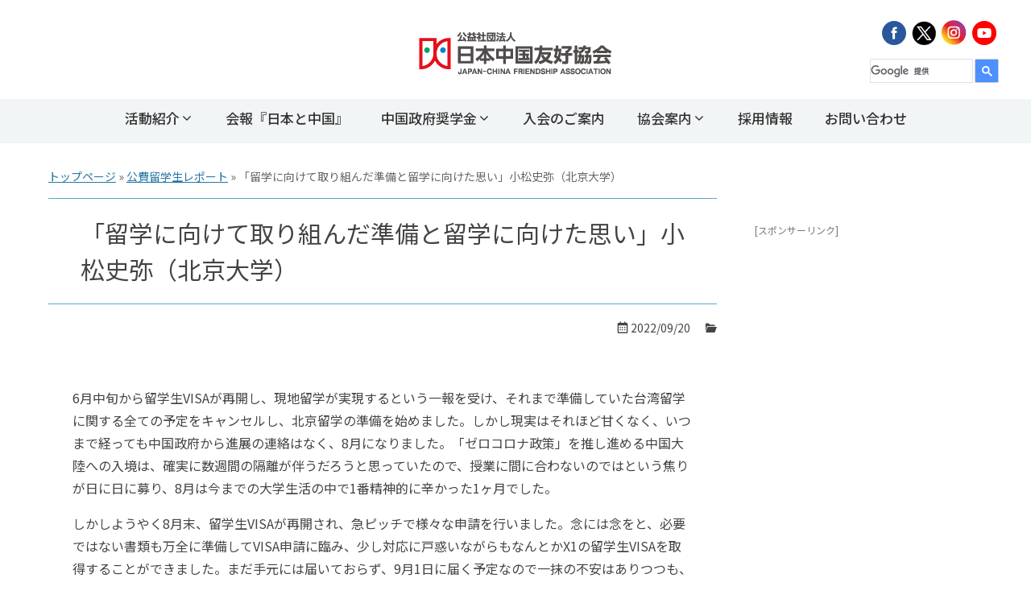

--- FILE ---
content_type: text/html; charset=UTF-8
request_url: https://www.j-cfa.com/study-report/2208komatsu/
body_size: 10816
content:
 <!doctype html>
<html lang="ja"><head>
  <meta charset="utf-8">
  <meta name="viewport" content="width=device-width, initial-scale=1,viewport-fit=cover">
  <meta name="google-adsense-account" content="ca-pub-4650514033477255">
  <meta name="google-site-verification" content="iYXYdoseUa0WY3y2je6-mKNwMtC0cXl7SNPFk6CPlUQ" />

    <link rel="stylesheet" href="https://www.j-cfa.com/wp/wp-content/themes/j-cfa/common/css/animate.min.css">
  <link rel="stylesheet" href="https://www.j-cfa.com/wp/wp-content/themes/j-cfa/common/css/common.css?240618">
  <link rel="stylesheet" href="https://www.j-cfa.com/wp/wp-content/themes/j-cfa/style.css">
      <script src="https://www.j-cfa.com/wp/wp-content/themes/j-cfa/common/js/jquery-1.11.3.min.js"></script>
  <script type="text/javascript" src="https://www.j-cfa.com/wp/wp-content/themes/j-cfa/common/js/followscrolling.js"></script>
  <script>
    var followscrolling = new ATFollowScrolling( {
      element: '#sidebar',
      animation: false,
      parent: 'container',
      offset: 80
    } );
    followscrolling.load();
  </script>
<!-- Google tag (gtag.js) -->
<script async src="https://www.googletagmanager.com/gtag/js?id=G-MJB7BDRK4S"></script>
<script>
  window.dataLayer = window.dataLayer || [];
  function gtag(){dataLayer.push(arguments);}
  gtag('js', new Date());
  gtag('config', 'G-MJB7BDRK4S');
</script>
      <meta name='robots' content='index, follow, max-image-preview:large, max-snippet:-1, max-video-preview:-1' />

	<!-- This site is optimized with the Yoast SEO plugin v26.8 - https://yoast.com/product/yoast-seo-wordpress/ -->
	<title>「留学に向けて取り組んだ準備と留学に向けた思い」小松史弥（北京大学） - 公益社団法人 日本中国友好協会（日中友好協会）</title>
	<link rel="canonical" href="https://www.j-cfa.com/study-report/2208komatsu/" />
	<meta property="og:locale" content="ja_JP" />
	<meta property="og:type" content="article" />
	<meta property="og:title" content="「留学に向けて取り組んだ準備と留学に向けた思い」小松史弥（北京大学） - 公益社団法人 日本中国友好協会（日中友好協会）" />
	<meta property="og:description" content="6月中旬から留学生VISAが再開し、現地留学が実現するという一報を受け、それまで準備していた台湾留学に関する全ての予定をキャンセルし、北京留学の準備を始めました。しかし現実はそれほど甘くなく、いつまで経っても中国政府から [&hellip;]" />
	<meta property="og:url" content="https://www.j-cfa.com/study-report/2208komatsu/" />
	<meta property="og:site_name" content="公益社団法人 日本中国友好協会（日中友好協会）" />
	<meta property="article:modified_time" content="2022-09-20T04:36:33+00:00" />
	<meta property="og:image" content="https://www.j-cfa.com/wp/wp-content/uploads/image001-40-214x300.jpg" />
	<meta name="twitter:card" content="summary_large_image" />
	<meta name="twitter:label1" content="推定読み取り時間" />
	<meta name="twitter:data1" content="3分" />
	<script type="application/ld+json" class="yoast-schema-graph">{"@context":"https://schema.org","@graph":[{"@type":"WebPage","@id":"https://www.j-cfa.com/study-report/2208komatsu/","url":"https://www.j-cfa.com/study-report/2208komatsu/","name":"「留学に向けて取り組んだ準備と留学に向けた思い」小松史弥（北京大学） - 公益社団法人 日本中国友好協会（日中友好協会）","isPartOf":{"@id":"https://www.j-cfa.com/#website"},"primaryImageOfPage":{"@id":"https://www.j-cfa.com/study-report/2208komatsu/#primaryimage"},"image":{"@id":"https://www.j-cfa.com/study-report/2208komatsu/#primaryimage"},"thumbnailUrl":"https://www.j-cfa.com/wp/wp-content/uploads/image001-40-214x300.jpg","datePublished":"2022-09-20T04:34:01+00:00","dateModified":"2022-09-20T04:36:33+00:00","breadcrumb":{"@id":"https://www.j-cfa.com/study-report/2208komatsu/#breadcrumb"},"inLanguage":"ja","potentialAction":[{"@type":"ReadAction","target":["https://www.j-cfa.com/study-report/2208komatsu/"]}]},{"@type":"ImageObject","inLanguage":"ja","@id":"https://www.j-cfa.com/study-report/2208komatsu/#primaryimage","url":"https://www.j-cfa.com/wp/wp-content/uploads/image001-40.jpg","contentUrl":"https://www.j-cfa.com/wp/wp-content/uploads/image001-40.jpg","width":929,"height":1301,"caption":"中国渡航日９月12日成田空港にて"},{"@type":"BreadcrumbList","@id":"https://www.j-cfa.com/study-report/2208komatsu/#breadcrumb","itemListElement":[{"@type":"ListItem","position":1,"name":"トップページ","item":"https://www.j-cfa.com/"},{"@type":"ListItem","position":2,"name":"「留学に向けて取り組んだ準備と留学に向けた思い」小松史弥（北京大学）"}]},{"@type":"WebSite","@id":"https://www.j-cfa.com/#website","url":"https://www.j-cfa.com/","name":"公益社団法人 日本中国友好協会（日中友好協会）","description":"日本中国友好協会（日中友好協会）は人の交流を軸にして多彩な事業を展開しています。","publisher":{"@id":"https://www.j-cfa.com/#organization"},"potentialAction":[{"@type":"SearchAction","target":{"@type":"EntryPoint","urlTemplate":"https://www.j-cfa.com/?s={search_term_string}"},"query-input":{"@type":"PropertyValueSpecification","valueRequired":true,"valueName":"search_term_string"}}],"inLanguage":"ja"},{"@type":"Organization","@id":"https://www.j-cfa.com/#organization","name":"公益社団法人日本中国友好協会","url":"https://www.j-cfa.com/","logo":{"@type":"ImageObject","inLanguage":"ja","@id":"https://www.j-cfa.com/#/schema/logo/image/","url":"https://www.j-cfa.com/wp/wp-content/uploads/2018/09/catch.jpg","contentUrl":"https://www.j-cfa.com/wp/wp-content/uploads/2018/09/catch.jpg","width":600,"height":300,"caption":"公益社団法人日本中国友好協会"},"image":{"@id":"https://www.j-cfa.com/#/schema/logo/image/"}}]}</script>
	<!-- / Yoast SEO plugin. -->


<link rel='dns-prefetch' href='//static.addtoany.com' />
<link rel='dns-prefetch' href='//www.googletagmanager.com' />
<link rel="alternate" title="oEmbed (JSON)" type="application/json+oembed" href="https://www.j-cfa.com/wp-json/oembed/1.0/embed?url=https%3A%2F%2Fwww.j-cfa.com%2Fstudy-report%2F2208komatsu" />
<link rel="alternate" title="oEmbed (XML)" type="text/xml+oembed" href="https://www.j-cfa.com/wp-json/oembed/1.0/embed?url=https%3A%2F%2Fwww.j-cfa.com%2Fstudy-report%2F2208komatsu&#038;format=xml" />
<style id='wp-img-auto-sizes-contain-inline-css' type='text/css'>
img:is([sizes=auto i],[sizes^="auto," i]){contain-intrinsic-size:3000px 1500px}
/*# sourceURL=wp-img-auto-sizes-contain-inline-css */
</style>
<style id='wp-block-library-inline-css' type='text/css'>
:root{--wp-block-synced-color:#7a00df;--wp-block-synced-color--rgb:122,0,223;--wp-bound-block-color:var(--wp-block-synced-color);--wp-editor-canvas-background:#ddd;--wp-admin-theme-color:#007cba;--wp-admin-theme-color--rgb:0,124,186;--wp-admin-theme-color-darker-10:#006ba1;--wp-admin-theme-color-darker-10--rgb:0,107,160.5;--wp-admin-theme-color-darker-20:#005a87;--wp-admin-theme-color-darker-20--rgb:0,90,135;--wp-admin-border-width-focus:2px}@media (min-resolution:192dpi){:root{--wp-admin-border-width-focus:1.5px}}.wp-element-button{cursor:pointer}:root .has-very-light-gray-background-color{background-color:#eee}:root .has-very-dark-gray-background-color{background-color:#313131}:root .has-very-light-gray-color{color:#eee}:root .has-very-dark-gray-color{color:#313131}:root .has-vivid-green-cyan-to-vivid-cyan-blue-gradient-background{background:linear-gradient(135deg,#00d084,#0693e3)}:root .has-purple-crush-gradient-background{background:linear-gradient(135deg,#34e2e4,#4721fb 50%,#ab1dfe)}:root .has-hazy-dawn-gradient-background{background:linear-gradient(135deg,#faaca8,#dad0ec)}:root .has-subdued-olive-gradient-background{background:linear-gradient(135deg,#fafae1,#67a671)}:root .has-atomic-cream-gradient-background{background:linear-gradient(135deg,#fdd79a,#004a59)}:root .has-nightshade-gradient-background{background:linear-gradient(135deg,#330968,#31cdcf)}:root .has-midnight-gradient-background{background:linear-gradient(135deg,#020381,#2874fc)}:root{--wp--preset--font-size--normal:16px;--wp--preset--font-size--huge:42px}.has-regular-font-size{font-size:1em}.has-larger-font-size{font-size:2.625em}.has-normal-font-size{font-size:var(--wp--preset--font-size--normal)}.has-huge-font-size{font-size:var(--wp--preset--font-size--huge)}.has-text-align-center{text-align:center}.has-text-align-left{text-align:left}.has-text-align-right{text-align:right}.has-fit-text{white-space:nowrap!important}#end-resizable-editor-section{display:none}.aligncenter{clear:both}.items-justified-left{justify-content:flex-start}.items-justified-center{justify-content:center}.items-justified-right{justify-content:flex-end}.items-justified-space-between{justify-content:space-between}.screen-reader-text{border:0;clip-path:inset(50%);height:1px;margin:-1px;overflow:hidden;padding:0;position:absolute;width:1px;word-wrap:normal!important}.screen-reader-text:focus{background-color:#ddd;clip-path:none;color:#444;display:block;font-size:1em;height:auto;left:5px;line-height:normal;padding:15px 23px 14px;text-decoration:none;top:5px;width:auto;z-index:100000}html :where(.has-border-color){border-style:solid}html :where([style*=border-top-color]){border-top-style:solid}html :where([style*=border-right-color]){border-right-style:solid}html :where([style*=border-bottom-color]){border-bottom-style:solid}html :where([style*=border-left-color]){border-left-style:solid}html :where([style*=border-width]){border-style:solid}html :where([style*=border-top-width]){border-top-style:solid}html :where([style*=border-right-width]){border-right-style:solid}html :where([style*=border-bottom-width]){border-bottom-style:solid}html :where([style*=border-left-width]){border-left-style:solid}html :where(img[class*=wp-image-]){height:auto;max-width:100%}:where(figure){margin:0 0 1em}html :where(.is-position-sticky){--wp-admin--admin-bar--position-offset:var(--wp-admin--admin-bar--height,0px)}@media screen and (max-width:600px){html :where(.is-position-sticky){--wp-admin--admin-bar--position-offset:0px}}
/*wp_block_styles_on_demand_placeholder:697166aca8cf3*/
/*# sourceURL=wp-block-library-inline-css */
</style>
<style id='classic-theme-styles-inline-css' type='text/css'>
/*! This file is auto-generated */
.wp-block-button__link{color:#fff;background-color:#32373c;border-radius:9999px;box-shadow:none;text-decoration:none;padding:calc(.667em + 2px) calc(1.333em + 2px);font-size:1.125em}.wp-block-file__button{background:#32373c;color:#fff;text-decoration:none}
/*# sourceURL=/wp-includes/css/classic-themes.min.css */
</style>
<link rel='stylesheet' id='wp-polls-css' href='https://www.j-cfa.com/wp/wp-content/plugins/wp-polls/polls-css.css?ver=2.77.3' type='text/css' media='all' />
<style id='wp-polls-inline-css' type='text/css'>
.wp-polls .pollbar {
	margin: 1px;
	font-size: 6px;
	line-height: 8px;
	height: 8px;
	background-image: url('https://www.j-cfa.com/wp/wp-content/plugins/wp-polls/images/default/pollbg.gif');
	border: 1px solid #c8c8c8;
}

/*# sourceURL=wp-polls-inline-css */
</style>
<link rel='stylesheet' id='addtoany-css' href='https://www.j-cfa.com/wp/wp-content/plugins/add-to-any/addtoany.min.css?ver=1.16' type='text/css' media='all' />
<style id='addtoany-inline-css' type='text/css'>
.addtoany_content{
    text-align: right;
}
/*# sourceURL=addtoany-inline-css */
</style>
<script type="text/javascript" id="addtoany-core-js-before">
/* <![CDATA[ */
window.a2a_config=window.a2a_config||{};a2a_config.callbacks=[];a2a_config.overlays=[];a2a_config.templates={};a2a_localize = {
	Share: "共有",
	Save: "ブックマーク",
	Subscribe: "購読",
	Email: "メール",
	Bookmark: "ブックマーク",
	ShowAll: "すべて表示する",
	ShowLess: "小さく表示する",
	FindServices: "サービスを探す",
	FindAnyServiceToAddTo: "追加するサービスを今すぐ探す",
	PoweredBy: "Powered by",
	ShareViaEmail: "メールでシェアする",
	SubscribeViaEmail: "メールで購読する",
	BookmarkInYourBrowser: "ブラウザにブックマーク",
	BookmarkInstructions: "このページをブックマークするには、 Ctrl+D または \u2318+D を押下。",
	AddToYourFavorites: "お気に入りに追加",
	SendFromWebOrProgram: "任意のメールアドレスまたはメールプログラムから送信",
	EmailProgram: "メールプログラム",
	More: "詳細&#8230;",
	ThanksForSharing: "共有ありがとうございます !",
	ThanksForFollowing: "フォローありがとうございます !"
};


//# sourceURL=addtoany-core-js-before
/* ]]> */
</script>
<script type="text/javascript" defer src="https://static.addtoany.com/menu/page.js" id="addtoany-core-js"></script>
<link rel="https://api.w.org/" href="https://www.j-cfa.com/wp-json/" /><meta name="generator" content="Site Kit by Google 1.170.0" /><link rel="icon" href="https://www.j-cfa.com/wp/wp-content/uploads/cropped-0d40a5e4a645fc6b96e767d64ac0878e-32x32.png" sizes="32x32" />
<link rel="icon" href="https://www.j-cfa.com/wp/wp-content/uploads/cropped-0d40a5e4a645fc6b96e767d64ac0878e-192x192.png" sizes="192x192" />
<link rel="apple-touch-icon" href="https://www.j-cfa.com/wp/wp-content/uploads/cropped-0d40a5e4a645fc6b96e767d64ac0878e-180x180.png" />
<meta name="msapplication-TileImage" content="https://www.j-cfa.com/wp/wp-content/uploads/cropped-0d40a5e4a645fc6b96e767d64ac0878e-270x270.png" />
		<style type="text/css" id="wp-custom-css">
			/*コンテストフォーム用追加CSS*/
.contestform th {
width:220px;white-space:normal;
}
.contestform .txtSmall.confirm_hidden {
display:inline-block;
}
.contestform .label {
vertical-align: top;
}
.mw-wp-form_file a{
	display: none;}
	
.mw-wp-form_file::before{ content:'\30A2\30C3\30D7\30ED\30FC\30C9\6E08\307F';
  }		</style>
		
</head>

<body class="wp-singular study_report-template-default single single-study_report postid-10131 wp-theme-j-cfa">
  <div id="mask"></div>
  <div id="wrapper">

        <header class="pageHead">
      <div class="headInner">
        <div class="logo"><a href="https://www.j-cfa.com"><img src="https://www.j-cfa.com/wp/wp-content/themes/j-cfa/common/images/logo.png" alt=""></a>
        </div>
        <div class="rightBlock">
			
			<div class="sns">
			  <a href="https://www.facebook.com/jcfa.head" target="_blank"><img src="https://www.j-cfa.com/wp/wp-content/themes/j-cfa/common/images/ico_fb.png" alt=""></a>
			  <a href="https://twitter.com/jcfa_head" target="_blank"><img src="https://www.j-cfa.com/wp/wp-content/themes/j-cfa/common/images/ico_twi.png" alt=""></a>
			  <a href="https://www.instagram.com/jcfa.head" target="_blank"><img src="https://www.j-cfa.com/wp/wp-content/themes/j-cfa/common/images/ico_inst.png" alt=""></a>
			  <a href="https://www.youtube.com/channel/UCuxeJiCIcMnd7pNapzvZfuQ" target="_blank"><img src="https://www.j-cfa.com/wp/wp-content/themes/j-cfa/common/images/ico_yt.png" alt=""></a>
			</div>
			
			<div class="search">
            <script>
              ( function () {
                var cx = '015264683132521587495:c-rtx5mtcl8';
                var gcse = document.createElement( 'script' );
                gcse.type = 'text/javascript';
                gcse.async = true;
                gcse.src = 'https://cse.google.com/cse.js?cx=' + cx;
                var s = document.getElementsByTagName( 'script' )[ 0 ];
                s.parentNode.insertBefore( gcse, s );
              } )();
            </script>
            <gcse:search></gcse:search>
			</div>
			
      </div>
  </div>
    <div class="navBtn"><span class="icon-menu"></span>
  </div>
  <nav class="gNav">
    <ul id="menu-mainmenu" class="menu"><li id="menu-item-87" class="menu-item menu-item-type-post_type menu-item-object-page menu-item-has-children menu-item-87"><a href="https://www.j-cfa.com/project/">活動紹介</a>
<ul class="sub-menu">
	<li id="menu-item-90" class="menu-item menu-item-type-post_type menu-item-object-page menu-item-90"><a href="https://www.j-cfa.com/project/speech/">全日本中国語スピーチコンテスト</a></li>
	<li id="menu-item-12782" class="menu-item menu-item-type-post_type menu-item-object-page menu-item-12782"><a href="https://www.j-cfa.com/project/hyq/">「漢語橋」日本大会</a></li>
	<li id="menu-item-93" class="menu-item menu-item-type-post_type menu-item-object-page menu-item-93"><a href="https://www.j-cfa.com/project/visit/">日中友好大学生訪中団</a></li>
	<li id="menu-item-92" class="menu-item menu-item-type-post_type menu-item-object-page menu-item-92"><a href="https://www.j-cfa.com/project/conference/">日中友好交流会議</a></li>
	<li id="menu-item-23195" class="menu-item menu-item-type-post_type menu-item-object-page menu-item-23195"><a href="https://www.j-cfa.com/project/apolloshogaku/">アポロトレイディング奨学金</a></li>
	<li id="menu-item-7263" class="menu-item menu-item-type-post_type menu-item-object-page menu-item-7263"><a href="https://www.j-cfa.com/project/scholarship/">アリアケジャパン奨学金</a></li>
	<li id="menu-item-91" class="menu-item menu-item-type-post_type menu-item-object-page menu-item-91"><a href="https://www.j-cfa.com/project/pocketbook/">友好手帳のご案内</a></li>
	<li id="menu-item-88" class="menu-item menu-item-type-post_type menu-item-object-page menu-item-88"><a href="https://www.j-cfa.com/project/china/">雑誌『人民中国』のご案内</a></li>
	<li id="menu-item-8652" class="menu-item menu-item-type-post_type menu-item-object-page menu-item-8652"><a href="https://www.j-cfa.com/project/koryu/">日中大学生スピーチ交流会</a></li>
</ul>
</li>
<li id="menu-item-79" class="menu-item menu-item-type-post_type menu-item-object-page menu-item-79"><a href="https://www.j-cfa.com/report/">会報『日本と中国』</a></li>
<li id="menu-item-94" class="menu-item menu-item-type-post_type menu-item-object-page menu-item-has-children menu-item-94"><a href="https://www.j-cfa.com/studyabroad/">中国政府奨学金</a>
<ul class="sub-menu">
	<li id="menu-item-1813" class="menu-item menu-item-type-post_type menu-item-object-page menu-item-1813"><a href="https://www.j-cfa.com/studyabroad/alumni/">中国留学相談サポート（中国留学友の会）</a></li>
	<li id="menu-item-3450" class="menu-item menu-item-type-post_type menu-item-object-page menu-item-3450"><a href="https://www.j-cfa.com/studyabroad/report/study-report/">マンスリーレポート</a></li>
	<li id="menu-item-3671" class="menu-item menu-item-type-post_type menu-item-object-page menu-item-3671"><a href="https://www.j-cfa.com/studyabroad/ob-introduction/">中国政府奨学生を経験して</a></li>
</ul>
</li>
<li id="menu-item-80" class="menu-item menu-item-type-post_type menu-item-object-page menu-item-80"><a href="https://www.j-cfa.com/join/">入会のご案内</a></li>
<li id="menu-item-81" class="menu-item menu-item-type-post_type menu-item-object-page menu-item-has-children menu-item-81"><a href="https://www.j-cfa.com/about/">協会案内</a>
<ul class="sub-menu">
	<li id="menu-item-422" class="menu-item menu-item-type-post_type menu-item-object-page menu-item-422"><a href="https://www.j-cfa.com/about/">会長挨拶・協会概要</a></li>
	<li id="menu-item-84" class="menu-item menu-item-type-post_type menu-item-object-page menu-item-84"><a href="https://www.j-cfa.com/about/history/">協会の歩み</a></li>
	<li id="menu-item-86" class="menu-item menu-item-type-post_type menu-item-object-page menu-item-86"><a href="https://www.j-cfa.com/about/organize/">組織図・役員名簿</a></li>
	<li id="menu-item-85" class="menu-item menu-item-type-post_type menu-item-object-page menu-item-85"><a href="https://www.j-cfa.com/about/area/">各地の協会</a></li>
	<li id="menu-item-13366" class="menu-item menu-item-type-post_type menu-item-object-page menu-item-13366"><a href="https://www.j-cfa.com/about/women/">全国女性委員会</a></li>
	<li id="menu-item-804" class="menu-item menu-item-type-post_type menu-item-object-page menu-item-804"><a href="https://www.j-cfa.com/about/youth/">全国青年委員会</a></li>
	<li id="menu-item-82" class="menu-item menu-item-type-post_type menu-item-object-page menu-item-82"><a href="https://www.j-cfa.com/about/access/">アクセス</a></li>
	<li id="menu-item-83" class="menu-item menu-item-type-post_type menu-item-object-page menu-item-83"><a href="https://www.j-cfa.com/about/disclosure/">公開情報</a></li>
</ul>
</li>
<li id="menu-item-2437" class="menu-item menu-item-type-post_type menu-item-object-page menu-item-2437"><a href="https://www.j-cfa.com/recruite/">採用情報</a></li>
<li id="menu-item-237" class="menu-item menu-item-type-post_type menu-item-object-page menu-item-237"><a href="https://www.j-cfa.com/contact/">お問い合わせ</a></li>
</ul>  </nav>
  </header>
  <div id="contentsWrap">     <div class="breadcrumb">
  <div class="container">
    <p><a href="https://www.j-cfa.com">トップページ</a> » <a href="https://www.j-cfa.com/study-report/">公費留学生レポート</a> » 
      <span class="breadcrumb_last">
        「留学に向けて取り組んだ準備と留学に向けた思い」小松史弥（北京大学）      </span>
    </p>
  </div>
</div>
 <div class="container" id="container">

  <div class="flex withSB">
        <div class="mainContent">
      <h1 class="title">
        「留学に向けて取り組んだ準備と留学に向けた思い」小松史弥（北京大学）      </h1>
      <div class="postMeta">
        <span class="date"><i class="icon-calendar2"></i> 2022/09/20</span>
        <span class="cat"><i class="icon-folder-open"></i> </span>
      </div>
      <article>


        <div class="editContent">
          <p>6月中旬から留学生VISAが再開し、現地留学が実現するという一報を受け、それまで準備していた台湾留学に関する全ての予定をキャンセルし、北京留学の準備を始めました。しかし現実はそれほど甘くなく、いつまで経っても中国政府から進展の連絡はなく、8月になりました。「ゼロコロナ政策」を推し進める中国大陸への入境は、確実に数週間の隔離が伴うだろうと思っていたので、授業に間に合わないのではという焦りが日に日に募り、8月は今までの大学生活の中で1番精神的に辛かった1ヶ月でした。</p>
<p>しかしようやく8月末、留学生VISAが再開され、急ピッチで様々な申請を行いました。念には念をと、必要ではない書類も万全に準備してVISA申請に臨み、少し対応に戸惑いながらもなんとかX1の留学生VISAを取得することができました。まだ手元には届いておらず、9月1日に届く予定なので一抹の不安はありつつも、まずはここまで進めることができただけでも、8月の成果だと思えます。</p>
<p>今回は留学に向けた想いについて主に話していこうと思います。約2年間、新型コロナウイルス感染拡大のための水際対策により、現地での留学が実現しませんでした。この2年間は私にとって最も精神的に辛かった時期でした。何か心躍ることがあっても、何かで成功を収めることができても、いつも心のどこかで「本当だったらここ（日本）にはいないはずなのに&#8230;。」という感情があり、この感情に囚われない日は1日もありませんでした。周りは就職活動、内定取得、後は卒業論文のみという段階にいるというのに、自分はまだそのスタートラインにも立っていないんだと、周りと比べる癖もついてしまいました。</p>
<p>そんな中で掴み取ったこの留学の機会。期間は残り半年となってしまいましたが、これまで学んできた中国語スキルをフル活用して、積極的な留学生活を送りたいと思います。現地に着いたら、きっと隔離期間がありますが、それを終えてからは、北京大学での希望に満ちた生活が始まります。今回の留学では勉強はもちろん、中国文化や中国人の生活習慣を肌で感じつつ、名跡・世界遺産・高層ビルが並ぶオフィス街・テーマパークなどに足を運び、中国の過去から現在への進展全てを体感したいです。</p>
<div id="attachment_10132" style="width: 224px" class="wp-caption aligncenter"><img fetchpriority="high" decoding="async" aria-describedby="caption-attachment-10132" class="size-medium wp-image-10132" src="https://www.j-cfa.com/wp/wp-content/uploads/image001-40-214x300.jpg" alt="" width="214" height="300" srcset="https://www.j-cfa.com/wp/wp-content/uploads/image001-40-214x300.jpg 214w, https://www.j-cfa.com/wp/wp-content/uploads/image001-40-731x1024.jpg 731w, https://www.j-cfa.com/wp/wp-content/uploads/image001-40-768x1076.jpg 768w, https://www.j-cfa.com/wp/wp-content/uploads/image001-40.jpg 929w" sizes="(max-width: 214px) 100vw, 214px" /><p id="caption-attachment-10132" class="wp-caption-text">中国渡航日９月12日成田空港にて</p></div>
<div class="addtoany_share_save_container addtoany_content addtoany_content_bottom"><div class="a2a_kit a2a_kit_size_32 addtoany_list" data-a2a-url="https://www.j-cfa.com/study-report/2208komatsu" data-a2a-title="「留学に向けて取り組んだ準備と留学に向けた思い」小松史弥（北京大学）"><a class="a2a_button_facebook" href="https://www.addtoany.com/add_to/facebook?linkurl=https%3A%2F%2Fwww.j-cfa.com%2Fstudy-report%2F2208komatsu&amp;linkname=%E3%80%8C%E7%95%99%E5%AD%A6%E3%81%AB%E5%90%91%E3%81%91%E3%81%A6%E5%8F%96%E3%82%8A%E7%B5%84%E3%82%93%E3%81%A0%E6%BA%96%E5%82%99%E3%81%A8%E7%95%99%E5%AD%A6%E3%81%AB%E5%90%91%E3%81%91%E3%81%9F%E6%80%9D%E3%81%84%E3%80%8D%E5%B0%8F%E6%9D%BE%E5%8F%B2%E5%BC%A5%EF%BC%88%E5%8C%97%E4%BA%AC%E5%A4%A7%E5%AD%A6%EF%BC%89" title="Facebook" rel="nofollow noopener" target="_blank"></a><a class="a2a_button_x" href="https://www.addtoany.com/add_to/x?linkurl=https%3A%2F%2Fwww.j-cfa.com%2Fstudy-report%2F2208komatsu&amp;linkname=%E3%80%8C%E7%95%99%E5%AD%A6%E3%81%AB%E5%90%91%E3%81%91%E3%81%A6%E5%8F%96%E3%82%8A%E7%B5%84%E3%82%93%E3%81%A0%E6%BA%96%E5%82%99%E3%81%A8%E7%95%99%E5%AD%A6%E3%81%AB%E5%90%91%E3%81%91%E3%81%9F%E6%80%9D%E3%81%84%E3%80%8D%E5%B0%8F%E6%9D%BE%E5%8F%B2%E5%BC%A5%EF%BC%88%E5%8C%97%E4%BA%AC%E5%A4%A7%E5%AD%A6%EF%BC%89" title="X" rel="nofollow noopener" target="_blank"></a><a class="a2a_button_wechat" href="https://www.addtoany.com/add_to/wechat?linkurl=https%3A%2F%2Fwww.j-cfa.com%2Fstudy-report%2F2208komatsu&amp;linkname=%E3%80%8C%E7%95%99%E5%AD%A6%E3%81%AB%E5%90%91%E3%81%91%E3%81%A6%E5%8F%96%E3%82%8A%E7%B5%84%E3%82%93%E3%81%A0%E6%BA%96%E5%82%99%E3%81%A8%E7%95%99%E5%AD%A6%E3%81%AB%E5%90%91%E3%81%91%E3%81%9F%E6%80%9D%E3%81%84%E3%80%8D%E5%B0%8F%E6%9D%BE%E5%8F%B2%E5%BC%A5%EF%BC%88%E5%8C%97%E4%BA%AC%E5%A4%A7%E5%AD%A6%EF%BC%89" title="WeChat" rel="nofollow noopener" target="_blank"></a><a class="a2a_button_line" href="https://www.addtoany.com/add_to/line?linkurl=https%3A%2F%2Fwww.j-cfa.com%2Fstudy-report%2F2208komatsu&amp;linkname=%E3%80%8C%E7%95%99%E5%AD%A6%E3%81%AB%E5%90%91%E3%81%91%E3%81%A6%E5%8F%96%E3%82%8A%E7%B5%84%E3%82%93%E3%81%A0%E6%BA%96%E5%82%99%E3%81%A8%E7%95%99%E5%AD%A6%E3%81%AB%E5%90%91%E3%81%91%E3%81%9F%E6%80%9D%E3%81%84%E3%80%8D%E5%B0%8F%E6%9D%BE%E5%8F%B2%E5%BC%A5%EF%BC%88%E5%8C%97%E4%BA%AC%E5%A4%A7%E5%AD%A6%EF%BC%89" title="Line" rel="nofollow noopener" target="_blank"></a></div></div>        </div>
      </article>
    </div>
        
<div class="sidebar" id="sidebar">





<!-- AdSense広告 -->
	<div class="GoogleAd">
	<p style="font-size:12px;color:#777;padding: 30px 7px 15px;">[スポンサーリンク]</p>
<!-- 以下に貼り付け -->
<script async src="https://pagead2.googlesyndication.com/pagead/js/adsbygoogle.js?client=ca-pub-4650514033477255"
     crossorigin="anonymous"></script>
<!-- サイドバー広告 -->
<ins class="adsbygoogle"
     style="display:block"
     data-ad-client="ca-pub-4650514033477255"
     data-ad-slot="5810153236"
     data-ad-format="auto"
     data-full-width-responsive="false"></ins>
<script>
     (adsbygoogle = window.adsbygoogle || []).push({});
</script>
<!-- 貼り付け終わり -->
	</div>
</div>  </div>
</div>

 <div class="pageTop"><a href="#">PAGE TOP</a></div>
</div>
 <footer id="pageFoot">
   <div class="foot_widget">
    <div class="container">
      <div class="col2 colStyle">
        <div class="box">
            <h3>公益社団法人 日本中国友好協会<br>
              <span>JAPAN-CHINA FRIENDSHIP ASSOCIATION</span></h3>
            <p class="address">〒111-0043　東京都台東区駒形1-5-6　金井ビル5階<br>
              TEL：03-5811-1521　　FAX：03-5811-1532</p>
        </div>
        <div class="box">
           
          <div class="sns"><p class="txtRight">
			  <a href="https://www.facebook.com/jcfa.head" target="_blank"><img src="https://www.j-cfa.com/wp/wp-content/themes/j-cfa/common/images/ico_fb.png" alt="Facebook"></a> 
			  <a href="https://twitter.com/jcfa_head" target="_blank"><img src="https://www.j-cfa.com/wp/wp-content/themes/j-cfa/common/images/ico_twi.png" alt="Twitter"></a> 
			  <a href="https://www.instagram.com/jcfa.head" target="_blank"><img src="https://www.j-cfa.com/wp/wp-content/themes/j-cfa/common/images/ico_inst.png" alt=""></a>
			  <a href="https://www.youtube.com/channel/UCuxeJiCIcMnd7pNapzvZfuQ" target="_blank"><img src="https://www.j-cfa.com/wp/wp-content/themes/j-cfa/common/images/ico_yt.png" alt=""></a>
			  </p></div>
         
        </div>
      </div>
    </div>
    </div>
    <div class="footNav">
      <div class="container">
        <ul id="menu-footer_menu" class="menu"><li id="menu-item-95" class="menu-item menu-item-type-post_type menu-item-object-page menu-item-home menu-item-95"><a href="https://www.j-cfa.com/">トップページ</a></li>
<li id="menu-item-104" class="menu-item menu-item-type-post_type menu-item-object-page menu-item-104"><a href="https://www.j-cfa.com/project/">活動紹介</a></li>
<li id="menu-item-99" class="menu-item menu-item-type-post_type menu-item-object-page menu-item-99"><a href="https://www.j-cfa.com/report/">会報『日本と中国』</a></li>
<li id="menu-item-105" class="menu-item menu-item-type-post_type menu-item-object-page menu-item-105"><a href="https://www.j-cfa.com/studyabroad/">中国政府奨学金</a></li>
<li id="menu-item-101" class="menu-item menu-item-type-post_type menu-item-object-page menu-item-101"><a href="https://www.j-cfa.com/join/">入会のご案内</a></li>
<li id="menu-item-103" class="menu-item menu-item-type-post_type menu-item-object-page menu-item-103"><a href="https://www.j-cfa.com/about/">会長挨拶・協会概要</a></li>
<li id="menu-item-102" class="menu-item menu-item-type-post_type menu-item-object-page current_page_parent menu-item-102"><a href="https://www.j-cfa.com/information/">協会からのお知らせ</a></li>
<li id="menu-item-1491" class="menu-item menu-item-type-post_type menu-item-object-page menu-item-1491"><a href="https://www.j-cfa.com/recruite/">採用情報・人材募集</a></li>
<li id="menu-item-96" class="menu-item menu-item-type-post_type menu-item-object-page menu-item-96"><a href="https://www.j-cfa.com/contact/">お問い合わせ</a></li>
<li id="menu-item-106" class="menu-item menu-item-type-post_type menu-item-object-page menu-item-106"><a href="https://www.j-cfa.com/document/">資料・友好都市</a></li>
<li id="menu-item-98" class="menu-item menu-item-type-post_type menu-item-object-page menu-item-98"><a href="https://www.j-cfa.com/link/">関連リンク</a></li>
<li id="menu-item-100" class="menu-item menu-item-type-post_type menu-item-object-page menu-item-100"><a href="https://www.j-cfa.com/privacy/">個人情報保護方針</a></li>
<li id="menu-item-97" class="menu-item menu-item-type-post_type menu-item-object-page menu-item-97"><a href="https://www.j-cfa.com/sitemap/">サイトマップ</a></li>
</ul> 
      </div>
    </div>
    <p class="copyright">Copyright &copy; 2026 JAPAN-CHINA FRIENDSHIP ASSOCIATION All Rights Reserved.</p>
  </footer>
</div>
<script src="https://www.j-cfa.com/wp/wp-content/themes/j-cfa/common/js/base.js"></script> 
<script src="https://www.j-cfa.com/wp/wp-content/themes/j-cfa/common/js/common.js"></script> 
<script src="https://www.j-cfa.com/wp/wp-content/themes/j-cfa/common/js/jquery.nicescroll.min.js"></script>
<script>
function isIE() {
    let userAgent = window.navigator.userAgent.toLowerCase();
    if ( userAgent.indexOf( 'msie' ) !== -1 || userAgent.indexOf( 'trident' ) !== -1 ) {
        return true;
    }
    return false;
  };
   document.addEventListener("DOMContentLoaded", function () {
   if ( isIE() ) {
　　$("body").niceScroll();
};
   });

</script>
<script src="https://www.j-cfa.com/wp/wp-content/themes/j-cfa/common/js/wow.min.js"></script> 
<script>
    new WOW().init();
</script>

<script type="speculationrules">
{"prefetch":[{"source":"document","where":{"and":[{"href_matches":"/*"},{"not":{"href_matches":["/wp/wp-*.php","/wp/wp-admin/*","/wp/wp-content/uploads/*","/wp/wp-content/*","/wp/wp-content/plugins/*","/wp/wp-content/themes/j-cfa/*","/*\\?(.+)"]}},{"not":{"selector_matches":"a[rel~=\"nofollow\"]"}},{"not":{"selector_matches":".no-prefetch, .no-prefetch a"}}]},"eagerness":"conservative"}]}
</script>
  
</body>
</html>

--- FILE ---
content_type: text/html; charset=utf-8
request_url: https://www.google.com/recaptcha/api2/aframe
body_size: 113
content:
<!DOCTYPE HTML><html><head><meta http-equiv="content-type" content="text/html; charset=UTF-8"></head><body><script nonce="roIooqK8z2nxcR56AvXbKg">/** Anti-fraud and anti-abuse applications only. See google.com/recaptcha */ try{var clients={'sodar':'https://pagead2.googlesyndication.com/pagead/sodar?'};window.addEventListener("message",function(a){try{if(a.source===window.parent){var b=JSON.parse(a.data);var c=clients[b['id']];if(c){var d=document.createElement('img');d.src=c+b['params']+'&rc='+(localStorage.getItem("rc::a")?sessionStorage.getItem("rc::b"):"");window.document.body.appendChild(d);sessionStorage.setItem("rc::e",parseInt(sessionStorage.getItem("rc::e")||0)+1);localStorage.setItem("rc::h",'1769039537991');}}}catch(b){}});window.parent.postMessage("_grecaptcha_ready", "*");}catch(b){}</script></body></html>

--- FILE ---
content_type: text/css
request_url: https://www.j-cfa.com/wp/wp-content/themes/j-cfa/common/css/common.css?240618
body_size: 6758
content:
@import"//fonts.googleapis.com/earlyaccess/notosansjp.css";@import"//fonts.googleapis.com/earlyaccess/notosansjapanese.css";@import"../fonts/icomoon/style.css";*{margin:0;padding:0;box-sizing:border-box;max-width:100%;word-break:break-all}html{-webkit-font-smoothing:antialiased}html,body,#wrapper{min-height:100%}body{font-family:"Noto Sans JP","Noto Sans Japanese","游ゴシック Medium","游ゴシック体","Yu Gothic Medium",YuGothic,"メイリオ",Meiryo,"ヒラギノ角ゴ ProN","Hiragino Kaku Gothic ProN","ＭＳ Ｐゴシック","MS PGothic",sans-serif;font-weight:400;line-height:1.7;font-size:16px;color:#444}#wrapper{position:relative}img{max-width:100%;height:auto}.btn.focus,.btn:focus,.btn:hover{outline:none}ul li{list-style:none}.clearfix::after{content:"";display:block;clear:both}hr{margin:40px 0;border:none;height:5px;background:url(../images/stripe.png) repeat;opacity:.3}a{color:#2678a5;transition:all .2s ease-out 0s}a:hover{opacity:.8}.container{transition:all .2s ease-out 0s;max-width:100%;margin:0 auto;padding:0 20px;width:1200px}.container::after{content:"";clear:both;display:block}@media screen and (max-width: 1240px){.container{width:1000px}}@media screen and (max-width: 1040px){.container{width:800px}}@media screen and (max-width: 840px){.container{width:600px}}@media screen and (max-width: 630px){.container{width:100%}}.marg0{margin:0 !important}.padd0{padding:0 !important}.mb0{margin-bottom:0 !important}.mb10{margin-bottom:10px !important}.mb15{margin-bottom:15px !important}.mb20{margin-bottom:20px !important}.mb30{margin-bottom:30px !important}.mb40{margin-bottom:40px !important}.mb50{margin-bottom:50px !important}.mb60{margin-bottom:60px !important}.mb70{margin-bottom:70px !important}.mb80{margin-bottom:80px !important}.mb90{margin-bottom:90px !important}.mb100{margin-bottom:100px !important}.mt0{margin-top:0 !important}.txtRed{color:#c50000 !important}.txtLeft{text-align:left !important}.txtCenter{text-align:center !important}.txtRight{text-align:right !important}.imgRight{float:right;margin-bottom:1em;margin-left:1em}.imgLeft{float:left;margin-bottom:1em;margin-right:1em}.txtSmall{font-size:90% !important;color:inherit;font-weight:inherit}.txtXsmall{font-size:80% !important}.mw_wp_form .sizeXS{width:80px}.mw_wp_form .sizeS{width:150px}.mw_wp_form .sizeM{width:300px}.mw_wp_form .sizeL{width:500px}.mw_wp_form .sizeXL{width:100%}.mw_wp_form .required{color:#c50000}.mw_wp_form input[type=text],.mw_wp_form input[type=email],.mw_wp_form input[type=number],.mw_wp_form textarea,.mw_wp_form select{display:inline-block;padding:6px 12px;color:#555;background-color:#fff;background-image:none;border:1px solid #ccc;border-radius:4px;max-width:100%;word-break:break-all;font-size:16px;font-family:"Noto Sans JP","Noto Sans Japanese","游ゴシック Medium","游ゴシック体","Yu Gothic Medium",YuGothic,"メイリオ",Meiryo,"ヒラギノ角ゴ ProN","Hiragino Kaku Gothic ProN","ＭＳ Ｐゴシック","MS PGothic",sans-serif}.mw_wp_form .btns{text-align:center}.mw_wp_form .label{display:inline-block;margin-bottom:5px}.mw_wp_form .confirm_msg,.mw_wp_form .error_msg{display:none}.mw_wp_form.mw_wp_form_confirm .confirm_msg{display:block;text-align:center;font-weight:bold;background:#a0c9df;padding:15px 0}.mw_wp_form.mw_wp_form_error .error_msg{display:block;text-align:center;font-weight:bold;color:red}.mw_wp_form .error{color:red !important;font-weight:bold !important}.disp-block{display:block}.disp-ib{display:inline-block}@media screen and (max-width: 840px){table.breakTable,table.breakTable tbody,table.breakTable tr,table.breakTable th,table.breakTable td,table.breakTable caption{display:block;width:100%}}#mask{position:fixed;z-index:999999;background:#fff;top:0;left:0;bottom:0;right:0}.btn,.mw_wp_form input[type=submit],.mw_wp_form button,.mw_wp_form input[type=submit],.mw_wp_form input[type=reset],.mw_wp_form input[type=button]{display:inline-block;background:#2d8fc5;color:#fff !important;text-decoration:none;font-size:20px;padding:10px 40px 8px;min-width:200px;border-radius:5px;margin:20px 15px;text-align:center;font-weight:500;border:none;outline:none;border-bottom:10px solid #2678a5;cursor:pointer;max-width:100%;-webkit-appearance:none;line-height:1}.btn:hover,.mw_wp_form input[type=submit]:hover,.mw_wp_form button:hover,.mw_wp_form input[type=submit]:hover,.mw_wp_form input[type=reset]:hover,.mw_wp_form input[type=button]:hover{opacity:.8}.btn::before,.mw_wp_form input[type=submit]::before,.mw_wp_form button::before,.mw_wp_form input[type=submit]::before,.mw_wp_form input[type=reset]::before,.mw_wp_form input[type=button]::before{content:"";font-family:icomoon}input[type=reset],button.back{background:#999;border-bottom:10px solid #666}input[type=reset]::before,button.back::before{content:""}@media screen and (max-width: 840px){.mw_wp_form input[type=submit],.mw_wp_form button,.mw_wp_form input[type=submit],.mw_wp_form input[type=reset],.mw_wp_form input[type=button]{margin:0 2% 30px;width:45%;min-width:45%;font-size:16px;padding:10px 0 6px}}table{border-collapse:collapse;border:1px solid #ccc;width:100%;height:auto !important;margin-bottom:1em}table tr{height:auto !important}table th{white-space:nowrap;padding:15px 20px;border:1px solid #ccc;vertical-align:top;background:#f2f5f6;font-weight:400;height:auto !important}table td{padding:15px 20px;border:1px solid #ccc;height:auto !important}@media screen and (max-width: 840px){table th{padding:10px 15px;font-size:14px}table td{padding:10px 15px;font-size:14px}}.editContent h2,.editContent h3,.editContent h4,.editContent h5,.editContent h6{margin:2em 0 1em;font-weight:500;width:100%;clear:both}.editContent h1{font-size:32px}.editContent h2{font-size:24px}.editContent h3{font-size:20px}.editContent h4{font-size:18px}.editContent h5{font-size:16px}.editContent h6{font-size:14px}@media screen and (max-width: 1040px){.editContent h1{font-size:22px}.editContent h2{font-size:20px}.editContent h3{font-size:18px}.editContent h4{font-size:16px}.editContent h5{font-size:15px}.editContent h6{font-size:14px}}.editContent ul,.editContent ol{margin:15px 0;padding-left:2em}@media screen and (max-width: 840px){.editContent ul,.editContent ol{padding-left:1em}}.editContent ul li{list-style:disc}.editContent li{font-size:16px;margin-bottom:.5em}.editContent hr{border:0;border-bottom:1px solid #898989;margin:2em 0;height:0;clear:both}.editContent p{margin-bottom:1em;font-size:16px;line-height:1.8}@media screen and (max-width: 840px){.editContent p{font-size:15px}}.editContent strong{font-weight:600}.editContent em{font-style:italic}.editContent blockquote{display:block}@media screen and (max-width: 840px){.editContent table,.editContent tbody,.editContent tr,.editContent th,.editContent td,.editContent caption{display:block;width:100% !important}.editContent table{border:none !important}.editContent td,.editContent th{border:1px solid #ddd}}@media screen and (max-width: 840px){.editContent table.noBreak td,.editContent table.noBreak th{display:table-cell;width:auto !important}.editContent table.noBreak tr{display:table-row}.editContent table.noBreak tbody{display:table-row-group}}.editContent .aligncenter{display:block;margin:0 auto}.editContent .alignleft{float:left;margin-right:30px;margin-bottom:30px}.editContent .alignright{float:right;margin-left:30px;margin-bottom:30px}@media screen and (max-width: 1040px){.editContent .alignleft,.editContent .alignright{float:none;margin-right:0;display:block;margin:0 auto 30px}}.editContent .wp-caption-text{font-size:80%;font-weight:500}.editContent h2{position:relative;line-height:1.5;border-left:5px solid #53a7d4;padding:0 20px 0;margin-right:-25px}@media screen and (max-width: 1040px){.editContent h2{font-size:20px}}.editContent .waku01{border:1px solid #ccc;margin:1em 0;padding:20px;background:#f8f8f8;overflow:hidden}.editContent .waku01 *:last-child{margin-bottom:0}.editContent .waku01 *:first-child{margin-top:0}.editContent .btnStyle a{display:inline-block;background:#2d8fc5;color:#fff !important;text-decoration:none;font-size:20px;padding:10px 40px 8px;min-width:200px;border-radius:5px;margin:20px 0;text-align:center;font-weight:500;border:none;outline:none;border-bottom:10px solid #2678a5;cursor:pointer;max-width:100%;-webkit-appearance:none}.editContent .btnStyle a:hover{opacity:.8}.editContent .btnStyle a::before{content:"";font-family:icomoon}.colStyle{display:flex;margin-right:-15px;margin-left:-15px;max-width:none;flex-wrap:wrap}.colStyle .box{padding:15px;flex:1}.colStyle .box .boxInner{height:100%}.colStyle.col2 .box{width:50%;max-width:50%;min-width:50%}.colStyle.col3 .box{width:33.333%;max-width:33.333%;min-width:33.333%}.colStyle.col4 .box{width:25%;max-width:25%;min-width:25%}.colStyle.col5 .box{width:20%;max-width:20%;min-width:20%}.colStyle.col6 .box{width:16.666%;max-width:16.666%;min-width:16.666%}@media screen and (max-width: 1040px){.colStyle .box{width:50% !important;min-width:50% !important;max-width:50% !important}}@media screen and (max-width: 840px){.colStyle .box{width:100% !important;min-width:100% !important;max-width:100% !important}}.inlineWrap .box{display:inline-block;vertical-align:middle;padding:15px}.flex{display:flex;align-items:center}.pageHead{width:100%;background:#fff;position:relative;z-index:9999}@media screen and (max-width: 1040px){.pageHead{padding:15px 0;position:fixed;box-shadow:0 2px 10px rgba(0,0,0,.3)}}.pageHead .headInner{position:relative;padding:0 60px}@media screen and (max-width: 1040px){.pageHead .headInner{padding:0 20px}}.pageHead .logo{text-align:center;padding-top:40px;margin-bottom:30px}.pageHead .logo img{vertical-align:top}@media screen and (max-width: 1040px){.pageHead .logo{padding:0;margin-bottom:0;text-align:center}}@media screen and (max-width: 630px){.pageHead .logo{text-align:left}.pageHead .logo img{max-height:40px;max-width:70%}}.pageHead .rightBlock{position:absolute;width:160px;right:40px;top:25px;overflow:hidden}.pageHead .rightBlock .sns{float:right;margin-bottom:10px}.pageHead .rightBlock .sns a{display:inline-block;margin-right:3px}.pageHead .rightBlock .search{float:right;width:160px;clear:right}.pageHead .rightBlock .search .cse .gsc-control-cse,.pageHead .rightBlock .search .gsc-control-cse{padding:0;border:none}.pageHead .rightBlock .search table{border:none}.pageHead .rightBlock .search table td{padding:0;border:none}.pageHead .rightBlock .search .cse .gsc-search-button-v2,.pageHead .rightBlock .search .gsc-search-button-v2{border:none;vertical-align:top;height:30px;padding:0;width:30px;border:1px solid #cecece}.pageHead .rightBlock .search .gsc-search-button{cursor:pointer}.pageHead .rightBlock .search .gsc-search-button svg{max-width:none}.pageHead .rightBlock .search .gsc-input-box{box-shadow:none !important}.pageHead .rightBlock .search .gsc-search-box-tools .gsc-search-box input.gsc-input{height:28px !important;padding:0 10px !important}.pageHead .rightBlock .search table{margin-bottom:0}@media screen and (max-width: 1040px){.pageHead .rightBlock{display:none}}.pageHead.fixed{position:fixed;width:100%;border-bottom:4px solid #2678a5;font-size:15px;padding:0 60px}@media screen and (max-width: 1240px){.pageHead.fixed{padding:0 30px}}@media screen and (max-width: 1240px){.pageHead.fixed .headInner{padding:0px}}.pageHead.fixed .logo{float:left;padding:15px 0;margin-bottom:0}.pageHead.fixed .logo img{max-height:40px;width:auto}.pageHead.fixed .rightBlock{display:none}.navBtn{display:none;position:absolute;z-index:9999;right:15px;top:50%;margin-top:-15px;font-size:28px;height:30px;width:30px;line-height:30px;text-align:center;border-radius:5px;cursor:pointer;color:#53a7d4}@media screen and (max-width: 1040px){.navBtn{display:block}}.gNav{background:#f2f5f6;padding:0 60px;text-align:center;font-size:17px;font-weight:500}.gNav a{text-decoration:none;display:block;padding:10px 20px}@media screen and (max-width: 1040px){.gNav a{font-size:15px}}.gNav>ul{display:inline-block;text-align:left}.gNav>ul>li{position:relative;float:left}.gNav>ul>li>a{color:#333}@media screen and (max-width: 1240px){.gNav>ul>li>a{padding:10px 15px;font-size:15px}}.gNav>ul>li>a:hover{color:#2678a5;opacity:1}.gNav li.menu-item-has-children>a::after{content:"";font-family:icomoon}@media screen and (max-width: 1040px){.gNav li.menu-item-has-children>a::after{display:none}}.gNav ul.sub-menu{transition:all .2s ease-out 0s;position:absolute;height:0;overflow:hidden;left:50%;top:130%;transform:translateX(-50%);right:auto;white-space:nowrap;max-width:initial;opacity:0;background:#fff;display:block;box-shadow:0 0 15px rgba(0,0,0,.3);z-index:99;max-width:none}.gNav ul.sub-menu ul.sub-menu{left:100%;top:0;right:auto}.gNav .menu-item-has-children:hover>ul.sub-menu{height:auto;opacity:1;top:100%}.gNav .menu-item-has-children:hover>ul.sub-menu li{position:relative}.gNav .menu-item-has-children:hover>ul.sub-menu li:hover{background:#f2f5f6}.gNav .menu-item-has-children:hover>ul.sub-menu li a{color:#333}.gNav .menu-item-has-children:hover>ul.sub-menu li a:hover{color:#2678a5;opacity:1}@media screen and (max-width: 1040px){.fixed .navBtn{display:block}}.fixed .gNav{background:none;padding:15px 0 0;float:right;font-size:15px}.fixed .gNav a{padding:10px 12px}@media screen and (max-width: 1040px){.fixed .gNav{display:none}}@media screen and (max-width: 1040px){.gNav{position:fixed;left:100%;top:0;bottom:0;right:-70%;width:70%;background:rgba(255,255,255,.95);padding:20px 20px 30px 20px;overflow:auto;transition:all .2s ease-out 0s;box-shadow:0 2px 10px rgba(0,0,0,.3);z-index:999}.gNav.open{left:30%;right:0}.gNav ul{position:relative !important;left:auto !important;top:auto !important;right:auto !important}.gNav li{position:relative}.gNav a{font-size:18px;font-weight:500}.gNav>ul{display:block;background:none;margin:0;float:none}.gNav>ul>li{float:none}.gNav>ul>li>a{font-size:18px;border-top:1px solid #ccc;text-align:left}.gNav>ul>li>a:hover{color:#2678a5}.gNav>ul>li:first-child>a{border-top:none}.gNav>ul.menu-item-has-children::after{content:"▼"}.gNav ul.sub-menu{height:auto;white-space:normal;opacity:1;position:relative;top:0;left:0;box-shadow:none;transform:none;background:none;padding:0 15px}.gNav ul.sub-menu>li{padding:0}.gNav ul.sub-menu>li a{font-size:14px;padding:5px 0;border-top:1px solid #ccc;color:#555}.gNav ul.sub-menu>li>a::before{content:"- "}}@media screen and (max-width: 1040px){#contentsWrap{padding-top:70px}}.sec{padding:40px 0}.pageTop{position:relative;width:100%;bottom:0;text-align:right;padding:0 60px}.pageTop a{display:inline-block;text-align:center;font-size:13px;color:#fff;background:#2678a5;border-radius:5px 5px 0 0;padding:5px 30px 10px;text-decoration:none;line-height:1;font-weight:500}.pageTop a::before{content:"";font-family:icomoon;display:block;font-size:30px;line-height:.9}.pageTop a:hover{opacity:1;padding-bottom:15px;margin-top:-5px}@media screen and (max-width: 840px){.pageTop{padding:0 10px}.pageTop a{padding:5px 15px 10px}.pageTop a::before{font-size:18px}}#pageFoot{background:#f2f5f6;border-top:10px solid #2678a5}#pageFoot .foot_widget{background:#f2f5f6;padding:30px 0}#pageFoot .foot_widget .box h3{font-size:20px;line-height:1.2;margin-bottom:1em}#pageFoot .foot_widget .box h3 span{font-size:14px;font-weight:normal}#pageFoot .foot_widget .box .address{font-size:14px;line-height:1.4}#pageFoot .footNav{padding:20px 0;background:#2678a5}#pageFoot .footNav ul{margin:0 -10px}#pageFoot .footNav li{display:inline-block;padding:0px 10px}#pageFoot .footNav li a{color:#fff;text-decoration:none;font-size:14px}#pageFoot .footNav li a::before{content:"";font-family:icomoon}#pageFoot .footNav li a:hover{text-decoration:underline}@media screen and (max-width: 840px){#pageFoot .footNav li a{font-size:12px}}#pageFoot .copyright{font-size:13px;padding:10px 20px;color:#ccc;text-align:center;background:#444}.breadcrumb{color:#666;padding:15px 0;font-size:14px;padding-top:30px}.breadcrumb li{display:inline-block}.breadcrumb li::after{content:" ";font-family:icomoon}.breadcrumb li:last-child::after{content:""}.breadcrumb li a{color:#666;padding:0 3px;display:inline-block}@media screen and (max-width: 840px){.breadcrumb{margin-top:20px;font-size:13px}}h1.title{font-weight:400;border-top:1px solid #53a7d4;border-bottom:1px solid #53a7d4;font-size:30px;line-height:1.5;padding:20px 40px}@media screen and (max-width: 1040px){h1.title{font-size:22px}}@media screen and (max-width: 840px){h1.title{padding:20px 10px}}.flex.withSB{width:100%}.flex.withSB .mainContent{width:75%}.flex.noSB .mainContent{width:100%}.flex{align-items:flex-start}@media screen and (max-width: 1040px){.flex{display:block}}.flex .mainContent{margin-bottom:100px}@media screen and (max-width: 1040px){.flex .mainContent{width:100% !important}}.flex .mainContent article{background:#fff;padding:30px;border-radius:5px}@media screen and (max-width: 1040px){.flex .mainContent article{padding:40px 30px}}@media screen and (max-width: 840px){.flex .mainContent article{padding:40px 0px}}.flex .mainContent article .editContent{padding-top:30px}.flex .mainContent article .editContent>*:first-child{margin-top:0}.flex .sidebar{width:25%;min-width:25%;margin-left:40px;margin-bottom:20px}@media screen and (max-width: 1040px){.flex .sidebar{width:100%;min-width:100%;margin-left:0;position:relative !important;top:0 !important}}.sidebar .sideNav{border-radius:5px;overflow:hidden}.sidebar .sideNav .parent a{color:#fff;background:#53a7d4;display:block;padding:15px 15px;font-size:18px;font-weight:500;text-decoration:none}.sidebar .sideNav ul li a{display:block;padding:15px 20px;color:#444;border-top:1px solid #ccc;background:#f2f5f6;text-decoration:none;font-size:18px}.sidebar .sideNav ul li a::before{content:"";font-family:icomoon}.sidebar .sideNav ul li a:hover{color:#2678a5}.sidebar.pcHide{display:none}@media screen and (max-width: 1040px){.sidebar.pcHide{display:block}}.mainV img{width:100%}.editLink{text-align:right;padding:20px 0}.editLink a::before{content:"";font-family:icomoon}.modNewsList ul li{border-bottom:1px dotted #ccc;padding:10px 20px;list-style:none;display:flex;align-items:baseline}.modNewsList ul li .date{display:inline-block;margin-right:1em;font-size:16px;white-space:nowrap}.modNewsList ul li .cat{display:inline-block;margin-right:1em;background:#53a7d4;font-size:13px;white-space:nowrap;width:8em;min-width:8em;text-align:center;border-radius:3px;color:#fff}.modNewsList ul li a{font-size:16px;color:#2678a5;text-decoration:none}.modNewsList ul li a:hover{text-decoration:underline}.modNewsList ul li.info_red .cat{background-color:#e61019}.modNewsList ul li.info_red a{color:#e61019}@media screen and (max-width: 840px){.modNewsList ul li{display:block;padding:10px}.modNewsList ul li a{display:block}}.mokuji{background:#53a7d4;padding:5px;border-radius:5px;margin-bottom:2em}.mokuji span{display:inline-block;margin:0 12px;font-weight:500}.mokuji span a{text-decoration:none;color:#fff}.mokuji span a:hover{text-decoration:underline}.editContent>.mokuji:first-child{margin-top:-30px !important}.pager{text-align:center;margin:40px 0}.pager span,.pager a{display:inline-block;font-size:16px;border:1px solid #999;padding:5px 10px;margin:3px;font-weight:500}.pager a{text-decoration:none;background:#53a7d4;color:#fff;border-color:#53a7d4}.home #contentsWrap{background:none !important}.home .mainV img{width:100%;height:auto;vertical-align:top}@media screen and (max-width: 840px){.home .mainV{height:auto}}.home .secPickup{background:#d4e3ef;padding:50px 0}.home .secPickup .zab{background:#fff;padding:30px;border-radius:10px;overflow:hidden}.home .secPickup .zab *:first-child{margin-top:0}.home .secPickup h2{font-size:20px}.home .homeSec{padding:50px 0}.home .homeSec h2{font-size:28px;text-align:center;font-weight:400;margin-bottom:1em}.home .homeSec h2 span{display:block;font-size:14px;color:#53a7d4}@media screen and (max-width: 840px){.home .homeSec h2{font-size:26px}}.home .secNews{background:#f2f5f6}.home .secNews .container{max-width:960px}.home .secNews ul{max-height:280px;overflow-x:hidden;overflow-y:auto;margin:0 auto;background:#fff;padding:15px}.home .secNews .moreLink{text-align:right;padding:15px 0}.home .reportSec{background:#fff}.home .reportSec .colStyle{margin-top:30px}.home .reportSec .colStyle .boxInner{border:1px solid #ccc;border-radius:5px;padding:10px}.home .reportSec .colStyle .boxInner h3{border-bottom:4px solid #2d8fc5;margin-bottom:10px;font-size:18px;font-weight:500}.home .reportSec .colStyle .boxInner h3 a{font-weight:normal;font-size:14px;margin-top:3px;float:right}.home .reportSec .colStyle .boxInner h3 a::before{content:"";font-family:icomoon}.home .reportSec .colStyle .boxInner .issue{font-size:12px}.home .reportSec .colStyle .boxInner .title{font-size:16px;font-weight:500}.home .secTopic{background:#f2f5f6}.home .secTopic .flex{align-items:center}.home .secTopic .colStyle .box .boxInner{border:1px solid #ccc;border-radius:5px;overflow:hidden;background:#fff}.home .secTopic .colStyle .box .boxInner a{display:block;color:inherit;text-decoration:none}.home .secTopic .colStyle .box .boxInner h3{color:#fff;padding:10px;text-align:center;font-weight:500;font-size:20px;background:#2678a5}.home .secTopic .colStyle .box .boxInner .flex{padding:15px;overflow:hidden}.home .secTopic .colStyle .box .boxInner .flex figure{margin-right:15px;min-width:95px;width:95px;float:left}.home .secTopic .colStyle .box .boxInner .flex figure img{vertical-align:top}.home .secTopic .colStyle .box .boxInner .flex p{font-size:18px;font-weight:500}.home .footBnr{background:#fff}.home .footBnr .box{max-width:48%}@media screen and (max-width: 840px){.home .footBnr .box{padding:8px}}#mw_wp_form_mw-wp-form-125 table th{width:250px}@media screen and (max-width: 1040px){#mw_wp_form_mw-wp-form-125 table th{width:10em}}.postMeta{text-align:right;margin-top:15px}.postMeta span{display:inline-block;margin-left:15px;font-size:14px}.postMeta .post-categories{display:inline-block}.postMeta .post-categories li{display:inline-block;margin-right:10px}.report_sample a{display:block;text-decoration:none;border:1px solid #2678a5;padding:20px 20px;font-weight:500;padding:10px;overflow:hidden}.report_sample a img{width:200px;height:auto;float:right;display:block;margin-left:15px}@media screen and (max-width: 630px){.report_sample a img{margin:0 0 15px;float:none;width:100%}}.report_sample a span.catTit{display:block;font-size:20px;color:#2678a5;padding:10px 15px 0}.report_sample a span.catTit::before{content:"";font-family:icomoon}@media screen and (max-width: 630px){.report_sample a span.catTit{padding:0;font-size:18px}}.report_sample a span.catDesc{font-size:14px;color:#555;display:block;padding:0 15px}.reportIssueMeta{text-align:right;color:#333}.reportIssueMeta a{text-decoration:none;color:#333}.reportCat ul li{display:block;overflow:hidden}.reportCat ul li figure{float:left;margin-right:15px;width:200px;display:block}.reportCat ul li figure img{border:1px solid #ccc}@media screen and (max-width: 630px){.reportCat ul li figure{float:none;margin-right:0;margin-bottom:15px;margin-top:15px;width:100%}}.reportCat ul li .date{display:block;font-size:14px}.reportCat ul li .report_txt{display:block;font-size:14px}.page-id-27 .editContent table{width:100%;margin-bottom:30px}.page-id-27 .editContent table caption{text-align:left;margin:30px 0 10px;font-weight:500;font-size:18px}.page-id-27 .editContent table th{width:15% !important}.page-id-27 .editContent table td{width:35% !important}@media screen and (max-width: 840px){.page-id-27 .editContent table tr{display:flex;flex-wrap:wrap}.page-id-27 .editContent table th{width:40% !important}.page-id-27 .editContent table td{width:60% !important}}.sitemapList{padding:0 !important}.sitemapList>li{list-style:none !important}.sitemapList>li>a{border-top:1px solid #ccc;display:block;font-weight:bold;text-decoration:none;padding:10px}.sitemapList>li>a::before{content:"";font-family:icomoon}.sitemapList>li>ul{margin:0 0 15px}.sitemapList>li>ul li{list-style:none}.sitemapList>li>ul li a{text-decoration:none}.sitemapList>li>ul li a::before{content:"";font-family:icomoon}.sitemapList>li>ul li a:hover{text-decoration:underline}.sitemapList>li>ul ul{margin:0}.syougakukin_form table th{width:250px;white-space:normal;word-break:normal;vertical-align:middle}.syougakukin_form input::-moz-placeholder{color:#999}.syougakukin_form input::placeholder{color:#999}.mw_wp_form_input .confirm_block{display:none !important}.mw_wp_form_input .confirm_inline-block{display:none !important}.mw_wp_form_confirm .confirm_hidden{display:none !important}.mw_wp_form_confirm .confirm_block{display:block !important}.mw_wp_form_confirm .confirm_inline-block{display:inline-block !important}.valid{border:inherit;background:#fff;outline:none}.invalid{border:1px solid #de7c8e !important;background:#fffefe;outline:none}.err_wrap{position:relative;display:inline-block}.err_wrap .err_msg{position:absolute;top:-0.5em;display:inline-block;left:80%;background:#de7c8e;font-size:12px;color:#fff;padding:0px 10px;white-space:nowrap;z-index:5;max-width:none}@media screen and (max-width: 840px){.err_wrap .err_msg{position:relative;top:auto;left:auto;display:block;margin-bottom:3px}}input[type=radio].validate_required_radio{position:relative;width:18px;height:18px;display:inline-block;vertical-align:middle}input[type=radio].validate_required_radio.invalid::after{content:"";display:block;position:absolute;top:0;bottom:0;left:0;right:0;box-sizing:border-box;border-radius:20px;box-shadow:0 0 0 1px #de7c8e}.err_msg_radio{position:absolute;top:-0.5em;display:inline-block;left:220%;background:#de7c8e;font-size:12px;color:#fff;padding:0px 10px;white-space:nowrap;z-index:5;max-width:none}@media screen and (max-width: 840px){.err_msg_radio{position:relative;display:block;margin-bottom:3px;top:auto;left:auto}}@media print{body,#wrapper{min-width:1024px}#gNav{display:none}.pageHead{position:relative !important;display:none}.pageHead.fixed{display:block !important;height:auto !important;overflow:hidden}.breadcrumb{display:none}.columnWrap .mainColumn{width:100%}.columnWrap .sidebar{display:none}.printBtn{display:none}}/*# sourceMappingURL=common.css.map */

--- FILE ---
content_type: text/css
request_url: https://www.j-cfa.com/wp/wp-content/themes/j-cfa/style.css
body_size: 144
content:
/*
Theme Name: j-cfa.com
Author: Tamukai and Sano
Description: 日中友好協会 オリジナルテーマ
Version: 1.1.3
*/

--- FILE ---
content_type: application/x-javascript
request_url: https://www.j-cfa.com/wp/wp-content/themes/j-cfa/common/js/base.js
body_size: 242
content:
// 使いまわす変数

var winHeight; //window高さ
var winWidth; //window幅
var winScroll; //windowスクロール量


$(function(){
	
// windowのいろいろを取得
$(window).on('load resize scroll',function(){
  winHeight = $(window).height();
  winWidth = $(window).width();
  winScroll = $(window).scrollTop();
});	


/*----------------------------------*/});

--- FILE ---
content_type: application/x-javascript
request_url: https://www.j-cfa.com/wp/wp-content/themes/j-cfa/common/js/common.js
body_size: 1039
content:
/*-----------------------------------------------
	Add Site original JS
-----------------------------------------------*/

// mask

$(window).on('load',function(){
      $('#mask').fadeOut(1000);  
});
  
$(function(){

//固定ナビ
  $(window).on('load resize',function(){
  if(winWidth > 1040){
    if(!($('.pageHead.fixed').length)){
  $('.pageHead').clone().prependTo('#wrapper').addClass('fixed').removeClass('bigStyle').hide();
  $(window).on('scroll',function(){
    if(winScroll > 500){
      $('.pageHead.fixed').slideDown('100',function(){$('.pageHead.fixed').css('overflow','visible')});
    }else if(winScroll < 499){
      $('.pageHead.fixed').slideUp('100');
    }
  });}
    }else{
      $('.pageHead.fixed').remove();
    }
});

  
//スマホナビ
  
$('.navBtn').click(function(){
  $('.gNav').toggleClass('open');
  $(this).find('span').toggleClass('icon-menu');
  $(this).find('span').toggleClass('icon-x');
});
  
  
// PDFリンク
  
  $("a[href*='.pdf']").attr("target","_blank");
  $("a[href*='.pdf']").not('.btnStyle a').not('a:has("img")').append(' <i class="icon-file-pdf"></i>');
  
//mokuji
  
var countId = 1;
  
  $(".editContent h2").each(function(){
    var ttl = $(this).text();
    var lv = this.nodeName.toLowerCase();
    this.id = 'ttl-' + countId;
    countId ++;
    $(".mokuji").append('<span class="lv_'+lv+'"><a href="#'+this.id+'"><i class="icon-chevron-down"></i> '+ttl+'</a></span>');
  });

  
  
  
  
//スムーススクロール
var noScroll = '.noScrl';
var scrollOffset = 80;
  
/*
var noScroll = '.xxx' カンマ区切りで除外するクラスを設定
var scrollOffset = $('.xxx').height(); // 固定ヘッダがある場合
*/

$('a[href^="#"]').not(noScroll).click(function() {
  var speed = 400;
  var href= $(this).attr("href");
  var target = $(href === "#" || href === "" ? 'html' : href);
  var position = target.offset().top;
  $('body,html').animate({scrollTop:(position - scrollOffset)}, speed, 'swing');
  return false;
});


/*------------*/});
